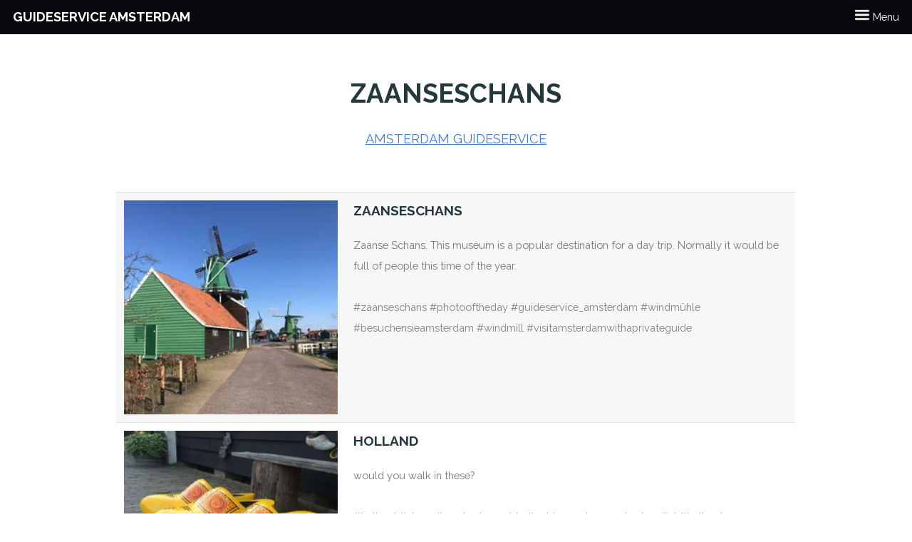

--- FILE ---
content_type: text/html; charset=utf-8
request_url: https://guideservice.amsterdam/visit/zaanseschans
body_size: 4237
content:
<!doctype html5	>
<!--
	Based on Retrospect by TEMPLATED
	templated.co @templatedco
	Released for free under the Creative Commons Attribution 3.0 license (templated.co/license)
-->

<html lang="">
	<head><!-- Google tag (gtag.js) -->
		<script async src="https://www.googletagmanager.com/gtag/js?id=G-XF262EF6VX"></script>
		<script>
		  window.dataLayer = window.dataLayer || [];
		  function gtag(){dataLayer.push(arguments);}
		  gtag('js', new Date());

		  gtag('config', 'G-XF262EF6VX');
		</script>
		<title>zaanseschans, bezoek Amsterdam met een eigen tour guide.</title>
		<meta charset="utf-8" />
		<meta name="viewport" content="width=device-width, initial-scale=1" />
		<meta name="description" content="Beautiful Amsterdam Instagram photos from zaanseschans" />
		<meta name="keywords" content="amsterdam, instagram, photos, zaanseschans, " />
		<link rel="stylesheet" href="/static/assets/css/main.css" />
		<link rel="stylesheet" href="/static/assets/css/hp.css" />
		<!--[if lte IE 9]><link rel="stylesheet" href="/static/assets/css/ie9.css" /><![endif]-->

		<link rel="apple-touch-icon" sizes="144x144" href="/static/assets/favicons/apple-touch-icon.png">
		<link rel="icon" type="image/png" sizes="32x32" href="/static/assets/favicons/favicon-32x32.png">
		<link rel="icon" type="image/png" sizes="16x16" href="/static/assets/favicons/favicon-16x16.png">
		<link rel="manifest" href="/static/assets/favicons/site.webmanifest">
		<link rel="mask-icon" href="/static/assets/safari-pinned-tab.svg" color="#5bbad5">
		<meta name="msapplication-TileColor" content="#da532c">
		<meta name="theme-color" content="#ffffff">

		<script type="text/javascript">
			if (location.protocol !== 'https:' && window.location.href.indexOf('127.0.0.1') == -1) {
			  location.replace(`https:${location.href.substring(location.protocol.length)}`);
			}
		</script>
	</head>

<style>
	td.story {vertical-align:top}
	td.story a {color:gray; text-decoration:none}
	td.story a:hover {text-decoration:underline}
</style>
<body>
	<!-- Header -->
	<header id="header">
		<h1><a href="/">Guideservice Amsterdam</a></h1>
		<a href="#nav">
			<img src="/static/images/hamburger_menu.png" height="16"/> Menu
		</a>
	</header>

		<!-- Nav -->
	<nav id="nav"><img src="/static/images/hamburger_menu.png" height="16" align="right" alt="menu"/>
		<ul class="links">
			<li><a href="/">Home</a></li>
			
				<li><a href="/introduction">Introduction tour</a></li>
			
				<li><a href="/bicycle">Bicycle tour</a></li>
			
				<li><a href="/country_side_tours">Bike tour Waterland</a></li>
			
				<li><a href="/about">about me</a></li>
			
				<li><a href="/tour_operator">Tour operators</a></li>
			
				<li><a href="/dutch_food">Dutch delight</a></li>
			
		</ul>
	</nav>

 
	<!-- Main -->
	<section id="main" class="wrapper">
		<div class="container">

			<header class="major special">
				<h2>zaanseschans</h2>
				<p><a href="/" title="Amsterdam ">Amsterdam guideservice </a></p>
			</header>
			<table>
            
				<tr height="310">
					<td><a href="/instagram/zaanseschans"><img src="https://s3-eu-west-1.amazonaws.com/guideservice/instagram/zaanseschans_thumb.webp" width="300" height="300"/></a></td>
					<td class="story"><h3>zaanseschans</h3>Zaanse Schans.
This museum is a popular destination for a day trip. Normally it would be full of people this time of the year. <a href='/visit/zaanseschans'><br/><br/>#zaanseschans</a> <a href='/visit/photooftheday'>#photooftheday</a> <a href='/visit/guideservice_amsterdam'>#guideservice_amsterdam</a> <a href='/visit/windmühle'>#windmühle</a> <a href='/visit/besuchensieamsterdam'>#besuchensieamsterdam</a> <a href='/visit/windmill'>#windmill</a> <a href='/visit/visitamsterdamwithaprivateguide'>#visitamsterdamwithaprivateguide</a></td>
				</tr>
            
				<tr height="310">
					<td><a href="/instagram/holland"><img src="https://s3-eu-west-1.amazonaws.com/guideservice/instagram/holland_thumb.webp" width="300" height="300"/></a></td>
					<td class="story"><h3>holland</h3>would you walk in these?

<a href='/visit/holland'><br/><br/>#holland</a> <a href='/visit/clogs'>#clogs</a> <a href='/visit/amsterdamguide'>#amsterdamguide</a> <a href='/visit/guide_service_amsterdam'>#guide_service_amsterdam</a> <a href='/visit/visitholland'>#visitholland</a> <a href='/visit/your_guide_in_holland'>#your_guide_in_holland</a> <a href='/visit/countryside'>#countryside</a> <a href='/visit/hollandtravel'>#hollandtravel</a> <a href='/visit/woodenshoes'>#woodenshoes</a> <a href='/visit/zaanseschans'>#zaanseschans</a> <a href='/visit/klompenmakerij'>#klompenmakerij</a> <a href='/visit/aroundamsterdam'>#aroundamsterdam</a> <a href='/visit/ᴛʀᴀᴠᴇʟɢʀᴀᴍ'>#ᴛʀᴀᴠᴇʟɢʀᴀᴍ</a> <a href='/visit/typicaldutch'>#typicaldutch</a></td>
				</tr>
            
				<tr height="310">
					<td><a href="/instagram/zaanseschans_2"><img src="https://s3-eu-west-1.amazonaws.com/guideservice/instagram/zaanseschans_2_thumb.webp" width="300" height="300"/></a></td>
					<td class="story"><h3>zaanseschans 2</h3>At the Zaanse Schans, the open air museum near Amsterdam you can visit among other things windmills, a cheese farm and see how the wooden shoes are made. 

<a href='/visit/zaanseschans'><br/><br/>#zaanseschans</a> <a href='/visit/klompen'>#klompen</a> <a href='/visit/woodenshoes'>#woodenshoes</a> <a href='/visit/countryside'>#countryside</a> <a href='/visit/your_private_guide_in_holland'>#your_private_guide_in_holland</a> <a href='/visit/dutchtraditions'>#dutchtraditions</a> <a href='/visit/guide_service_amsterdam'>#guide_service_amsterdam</a> <a href='/visit/visitholland'>#visitholland</a> <a href='/visit/daytrip'>#daytrip</a> <a href='/visit/amsterdam_excursion'>#amsterdam_excursion</a> <a href='/visit/whattodo'>#whattodo</a> <a href='/visit/wheretonext'>#wheretonext</a> <a href='/visit/holland'>#holland</a></td>
				</tr>
            
				<tr height="310">
					<td><a href="/instagram/zaanseschans_3"><img src="https://s3-eu-west-1.amazonaws.com/guideservice/instagram/zaanseschans_3_thumb.webp" width="300" height="300"/></a></td>
					<td class="story"><h3>zaanseschans 3</h3>De Zaanse Schans.

A short drive from Amsterdam you can find this windmill village. 

<a href='/visit/zaanseschans'><br/><br/>#zaanseschans</a> <a href='/visit/holland'>#holland</a> <a href='/visit/windmill'>#windmill</a> <a href='/visit/rainbow'>#rainbow</a> <a href='/visit/countryside'>#countryside</a> <a href='/visit/your_guide_in_holland'>#your_guide_in_holland</a> <a href='/visit/guide_service_amsterdam'>#guide_service_amsterdam</a> <a href='/visit/hollandtravel'>#hollandtravel</a> <a href='/visit/traveltips'>#traveltips</a> <a href='/visit/guidedtour'>#guidedtour</a> <a href='/visit/wheretonext'>#wheretonext</a> <a href='/visit/your_guide_in_the_netherlands'>#your_guide_in_the_netherlands</a> <a href='/visit/privateguide'>#privateguide</a></td>
				</tr>
            
				<tr height="310">
					<td><a href="/instagram/clogs"><img src="https://s3-eu-west-1.amazonaws.com/guideservice/instagram/clogs_thumb.webp" width="300" height="300"/></a></td>
					<td class="story"><h3>clogs</h3>Wooden shoes! 

<a href='/visit/clogs'><br/><br/>#clogs</a> <a href='/visit/woodenshoes'>#woodenshoes</a> <a href='/visit/countryside'>#countryside</a> <a href='/visit/your_guide_in_holland'>#your_guide_in_holland</a> <a href='/visit/visitthenetherlands'>#visitthenetherlands</a> <a href='/visit/dutchphotographer'>#dutchphotographer</a> <a href='/visit/guide_service_amsterdam'>#guide_service_amsterdam</a> <a href='/visit/zaanseschans'>#zaanseschans</a> <a href='/visit/holland'>#holland</a> <a href='/visit/exploretheworld'>#exploretheworld</a> <a href='/visit/colorful'>#colorful</a>  <a href='/visit/hollandtravel'>#hollandtravel</a> <a href='/visit/traveltips'>#traveltips</a></td>
				</tr>
            
				<tr height="310">
					<td><a href="/instagram/zaanseschans_4"><img src="https://s3-eu-west-1.amazonaws.com/guideservice/instagram/zaanseschans_4_thumb.webp" width="300" height="300"/></a></td>
					<td class="story"><h3>zaanseschans 4</h3>A short drive brings you to the Zaanse Schans, where you can enjoy windmills, wooden shoes(clogs) and wooden houses.

<a href='/visit/zaanseschans'><br/><br/>#zaanseschans</a> <a href='/visit/your_guide_in_holland'>#your_guide_in_holland</a> <a href='/visit/countryside'>#countryside</a> <a href='/visit/visitthenetherlands'>#visitthenetherlands</a> <a href='/visit/woodenhouse'>#woodenhouse</a> <a href='/visit/sunnyday'>#sunnyday</a> <a href='/visit/dutchphotography'>#dutchphotography</a> <a href='/visit/guide_service_amsterdam'>#guide_service_amsterdam</a> <a href='/visit/holland'>#holland</a> <a href='/visit/photooftoday'>#photooftoday</a> <a href='/visit/prettyplaces'>#prettyplaces</a> <a href='/visit/europetravel'>#europetravel</a> <a href='/visit/exploretheworld'>#exploretheworld</a></td>
				</tr>
            
				<tr height="310">
					<td><a href="/instagram/amsterdamguide_9"><img src="https://s3-eu-west-1.amazonaws.com/guideservice/instagram/amsterdamguide_9_thumb.webp" width="300" height="300"/></a></td>
					<td class="story"><h3>amsterdamguide 9</h3>In the 17th C there were approximately 10 000 windmills in the Netherlands. They were used to drain the land and for industrial purposes.
A short drive from Amsterdam you can visit the windmills of the Zaanse Schans, the first industrial area powered by the wind.

<a href='/visit/amsterdamguide'><br/><br/>#amsterdamguide</a> <a href='/visit/guidedtour'>#guidedtour</a> <a href='/visit/zaanseschanswindmill'>#zaanseschanswindmill</a> <a href='/visit/guiaenholanda'>#guiaenholanda</a> <a href='/visit/guidainolanda'>#guidainolanda</a> <a href='/visit/fremdenfuehrerin_holland'>#fremdenfuehrerin_holland</a> <a href='/visit/windmill'>#windmill</a> <a href='/visit/countryside'>#countryside</a> <a href='/visit/guide_service_amsterdam'>#guide_service_amsterdam</a> <a href='/visit/visitthenetherlands'>#visitthenetherlands</a> <a href='/visit/holland'>#holland</a> <a href='/visit/wheretonext'>#wheretonext</a> <a href='/visit/thingstosee'>#thingstosee</a>  <a href='/visit/ilovetravel'>#ilovetravel</a> <a href='/visit/tourmanager'>#tourmanager</a> <a href='/visit/your_private_guide_in_the_netherlands'>#your_private_guide_in_the_netherlands</a></td>
				</tr>
            
				<tr height="310">
					<td><a href="/instagram/zaanseschans_5"><img src="https://s3-eu-west-1.amazonaws.com/guideservice/instagram/zaanseschans_5_thumb.webp" width="300" height="300"/></a></td>
					<td class="story"><h3>zaanseschans 5</h3>Colorful houses at the Zaanse Schans.
Have you visited this windmill museum outside Amsterdam?

<a href='/visit/zaanseschans'><br/><br/>#zaanseschans</a> <a href='/visit/guidedtour'>#guidedtour</a> <a href='/visit/colorful'>#colorful</a> <a href='/visit/typicalhouse'>#typicalhouse</a> <a href='/visit/picketfence'>#picketfence</a> <a href='/visit/guiaenholanda'>#guiaenholanda</a> <a href='/visit/guidainolanda'>#guidainolanda</a> <a href='/visit/guide_service_amsterdam'>#guide_service_amsterdam</a> <a href='/visit/visitholland'>#visitholland</a> <a href='/visit/picturesque'>#picturesque</a> <a href='/visit/dutchcountryside'>#dutchcountryside</a> <a href='/visit/instaholland'>#instaholland</a> <a href='/visit/tourmanager'>#tourmanager</a> <a href='/visit/wheretonext'>#wheretonext</a> <a href='/visit/winterinholland'>#winterinholland</a> <a href='/visit/ilovetravel'>#ilovetravel</a> <a href='/visit/havepassportwilltravel'>#havepassportwilltravel</a></td>
				</tr>
            
				<tr height="310">
					<td><a href="/instagram/zaanseschans_6"><img src="https://s3-eu-west-1.amazonaws.com/guideservice/instagram/zaanseschans_6_thumb.webp" width="300" height="300"/></a></td>
					<td class="story"><h3>zaanseschans 6</h3>A day in the country.

<a href='/visit/zaanseschans'><br/><br/>#zaanseschans</a> <a href='/visit/guidedtour'>#guidedtour</a> <a href='/visit/guiaenholanda'>#guiaenholanda</a> <a href='/visit/guidainolanda'>#guidainolanda</a> <a href='/visit/guide_service_amsterdam'>#guide_service_amsterdam</a> <a href='/visit/countryside'>#countryside</a> <a href='/visit/wheretonext'>#wheretonext</a> <a href='/visit/tourmanager'>#tourmanager</a> <a href='/visit/holland'>#holland</a> <a href='/visit/hollandtravel'>#hollandtravel</a> <a href='/visit/tourguide'>#tourguide</a> <a href='/visit/daytrip'>#daytrip</a></td>
				</tr>
            
				<tr height="310">
					<td><a href="/instagram/zaanseschans_7"><img src="https://s3-eu-west-1.amazonaws.com/guideservice/instagram/zaanseschans_7_thumb.webp" width="300" height="300"/></a></td>
					<td class="story"><h3>zaanseschans 7</h3>Dutch traditions @ Zaanse Schans.

<a href='/visit/zaanseschans'><br/><br/>#zaanseschans</a> <a href='/visit/dutchtradition'>#dutchtradition</a> <a href='/visit/guidedtour'>#guidedtour</a> <a href='/visit/guide_service_amsterdam'>#guide_service_amsterdam</a> <a href='/visit/visit_holland'>#visit_holland</a> <a href='/visit/localexpert'>#localexpert</a> <a href='/visit/woodenshoes'>#woodenshoes</a> <a href='/visit/artsandcrafts'>#artsandcrafts</a> <a href='/visit/holland'>#holland</a></td>
				</tr>
            
				<tr height="310">
					<td><a href="/instagram/guidedtour_3"><img src="https://s3-eu-west-1.amazonaws.com/guideservice/instagram/guidedtour_3_thumb.webp" width="300" height="300"/></a></td>
					<td class="story"><h3>guidedtour 3</h3>Meet the miller @ windmill the Cat.
Special visit for the guests of the Dutchman.

<a href='/visit/guidedtour'><br/><br/>#guidedtour</a> <a href='/visit/zaanseschans'>#zaanseschans</a> <a href='/visit/windmill'>#windmill</a>  <a href='/visit/dekat'>#dekat</a> <a href='/visit/guide_service_amsterdam'>#guide_service_amsterdam</a>  <a href='/visit/private_tour_netherlands'>#private_tour_netherlands</a> <a href='/visit/dutchtradition'>#dutchtradition</a> <a href='/visit/the_dutchman'>#the_dutchman</a> <a href='/visit/holland'>#holland</a> <a href='/visit/localexpert'>#localexpert</a>  <a href='/visit/wheretonext'>#wheretonext</a> <a href='/visit/the_dutchman_travel'>#the_dutchman_travel</a></td>
				</tr>
            
				<tr height="310">
					<td><a href="/instagram/holland_2"><img src="https://s3-eu-west-1.amazonaws.com/guideservice/instagram/holland_2_thumb.webp" width="300" height="300"/></a></td>
					<td class="story"><h3>holland 2</h3>Zaanse Schans, Incentive in the Dutch country side.

<a href='/visit/holland'><br/><br/>#holland</a> <a href='/visit/zaanseschans'>#zaanseschans</a> <a href='/visit/streetorgan'>#streetorgan</a> <a href='/visit/incentives'>#incentives</a> <a href='/visit/guide_service_amsterdam'>#guide_service_amsterdam</a> <a href='/visit/guidedtour'>#guidedtour</a> <a href='/visit/windmills'>#windmills</a> <a href='/visit/woodenshoes'>#woodenshoes</a> <a href='/visit/visitholland'>#visitholland</a> <a href='/visit/neverstopexploring'>#neverstopexploring</a> <a href='/visit/ontheroadagain'>#ontheroadagain</a> <a href='/visit/wheretonext'>#wheretonext</a></td>
				</tr>
            
				<tr height="310">
					<td><a href="/instagram/windmills_3"><img src="https://s3-eu-west-1.amazonaws.com/guideservice/instagram/windmills_3_thumb.webp" width="300" height="300"/></a></td>
					<td class="story"><h3>windmills 3</h3>Sunny days☀️

<a href='/visit/windmills'><br/><br/>#windmills</a> <a href='/visit/zaanseschans'>#zaanseschans</a> <a href='/visit/dutchcountryside'>#dutchcountryside</a> <a href='/visit/guide_service_amsterdam'>#guide_service_amsterdam</a> <a href='/visit/guidedtour'>#guidedtour</a> <a href='/visit/privateguide'>#privateguide</a> <a href='/visit/holland'>#holland</a> <a href='/visit/wheretonext'>#wheretonext</a> <a href='/visit/neverstopexploring'>#neverstopexploring</a> <a href='/visit/visitholland'>#visitholland</a></td>
				</tr>
            
				<tr height="310">
					<td><a href="/instagram/zaanseschans_8"><img src="https://s3-eu-west-1.amazonaws.com/guideservice/instagram/zaanseschans_8_thumb.webp" width="300" height="300"/></a></td>
					<td class="story"><h3>zaanseschans 8</h3>A short drive from Amsterdam you find the Zaanse Schans. An open air museum with windmills, wooden houses and interesting places such as a wooden shoe factory, a cheese farm and much more.

<a href='/visit/zaanseschans'><br/><br/>#zaanseschans</a> <a href='/visit/typicalhouse'>#typicalhouse</a> <a href='/visit/quaint'>#quaint</a> <a href='/visit/guided'>#guided</a> <a href='/visit/visitthenetherlands'>#visitthenetherlands</a> <a href='/visit/guide_service_amsterdam'>#guide_service_amsterdam</a> <a href='/visit/localexperience'>#localexperience</a> <a href='/visit/wheretonext'>#wheretonext</a> <a href='/visit/holland'>#holland</a></td>
				</tr>
            
				<tr height="310">
					<td><a href="/instagram/typicaldutch_2"><img src="https://s3-eu-west-1.amazonaws.com/guideservice/instagram/typicaldutch_2_thumb.webp" width="300" height="300"/></a></td>
					<td class="story"><h3>typicaldutch 2</h3>Would you want to walk in these shoes?

<a href='/visit/typicaldutch'><br/><br/>#typicaldutch</a> <a href='/visit/woodenshoes'>#woodenshoes</a> <a href='/visit/guidedtour'>#guidedtour</a> <a href='/visit/zaanseschanswindmill'>#zaanseschanswindmill</a> <a href='/visit/private_guide_holland'>#private_guide_holland</a> <a href='/visit/guide_service_amsterdam'>#guide_service_amsterdam</a> <a href='/visit/daytrip'>#daytrip</a> <a href='/visit/localguide'>#localguide</a> <a href='/visit/visitholland'>#visitholland</a></td>
				</tr>
            
				<tr height="310">
					<td><a href="/instagram/visitholland_3"><img src="https://s3-eu-west-1.amazonaws.com/guideservice/instagram/visitholland_3_thumb.webp" width="300" height="300"/></a></td>
					<td class="story"><h3>visitholland 3</h3>A day in the country side.

<a href='/visit/visitholland'><br/><br/>#visitholland</a> <a href='/visit/zaanseschans'>#zaanseschans</a> <a href='/visit/guidedtour'>#guidedtour</a> <a href='/visit/eurooetravel'>#eurooetravel</a> <a href='/visit/spring'>#spring</a> <a href='/visit/guide_service_amsterdam'>#guide_service_amsterdam</a> <a href='/visit/wheretonext'>#wheretonext</a> <a href='/visit/cherryblossom'>#cherryblossom</a> <a href='/visit/nature'>#nature</a> <a href='/visit/dutchphotographer'>#dutchphotographer</a></td>
				</tr>
            
				<tr height="310">
					<td><a href="/instagram/zaanseschans_9"><img src="https://s3-eu-west-1.amazonaws.com/guideservice/instagram/zaanseschans_9_thumb.webp" width="300" height="300"/></a></td>
					<td class="story"><h3>zaanseschans 9</h3>A day in the countryside.

<a href='/visit/zaanseschans'><br/><br/>#zaanseschans</a> <a href='/visit/holland'>#holland</a> <a href='/visit/guidedtour'>#guidedtour</a> <a href='/visit/guide_service_amsterdam'>#guide_service_amsterdam</a> <a href='/visit/visitthenetherlands'>#visitthenetherlands</a></td>
				</tr>
            
				<tr height="310">
					<td><a href="/instagram/zaanseschans_10"><img src="https://s3-eu-west-1.amazonaws.com/guideservice/instagram/zaanseschans_10_thumb.webp" width="300" height="300"/></a></td>
					<td class="story"><h3>zaanseschans 10</h3>When there is a celebration, the miller will decorate the windmill, in this case they’re celebrating their 50th wedding anniversary🫶 It took 8 people to put up the decorations!

<a href='/visit/zaanseschans'><br/><br/>#zaanseschans</a> <a href='/visit/windmills'>#windmills</a> <a href='/visit/anniversary'>#anniversary</a> <a href='/visit/guidedtour'>#guidedtour</a> <a href='/visit/holland'>#holland</a> <a href='/visit/celebration'>#celebration</a> <a href='/visit/guide_service_amsterdam'>#guide_service_amsterdam</a> <a href='/visit/dutchtraditions'>#dutchtraditions</a> <a href='/visit/holland'>#holland</a></td>
				</tr>
            
			</table>
            <!--https://instagram.com/p/-->
             <p><a href="/instagram" title="Instagram posts">More Amsterdam photo's from my Instagram</a></p>
		</div>
	</section>

	<!-- Footer -->
	
<footer id="footer">
    <div class="inner">
        <ul class="icons">
            <li>
                <a href="https://instagram.com/">
                <img src="/static/images/instagram.png" width="30" height="30" style="filter:invert(.8)"/>
            </a>
            </li>
        </ul>
        <ul class="copyright">
            <li>Photography by Monique Mende</li>
            <li>Design based on <a href="http://templated.co">TEMPLATED</a>.</li>
            <li><a href="/disclaimer/">Disclaimer</a></li>
        </ul>
    </div>
</footer>


<script defer src="https://static.cloudflareinsights.com/beacon.min.js/vcd15cbe7772f49c399c6a5babf22c1241717689176015" integrity="sha512-ZpsOmlRQV6y907TI0dKBHq9Md29nnaEIPlkf84rnaERnq6zvWvPUqr2ft8M1aS28oN72PdrCzSjY4U6VaAw1EQ==" data-cf-beacon='{"version":"2024.11.0","token":"ac28869af36f448e928581802d954f29","r":1,"server_timing":{"name":{"cfCacheStatus":true,"cfEdge":true,"cfExtPri":true,"cfL4":true,"cfOrigin":true,"cfSpeedBrain":true},"location_startswith":null}}' crossorigin="anonymous"></script>
</body>

		<!-- Scripts -->
			<script src="/static/assets/js/jquery.min.js"></script>
			<script src="/static/assets/js/skel.min.js"></script>
			<script src="/static/assets/js/util.js"></script>
			<!--[if lte IE 8]><script src="/static/assets/js/ie/respond.min.js"></script><![endif]-->
			<script src="/static/assets/js/main.js"></script>

</html>
